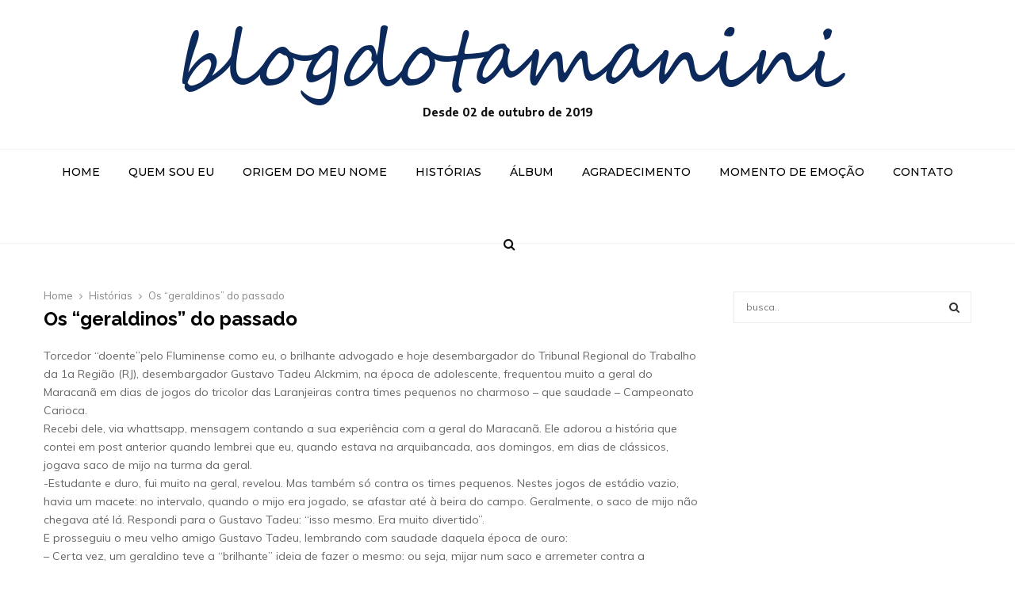

--- FILE ---
content_type: application/x-javascript
request_url: https://blogdotamanini.com.br/wp-content/plugins/penci-pennews-review/js/rating_review.js?ver=3.0
body_size: 1602
content:
/* global jQuery */
jQuery( function ( $ ) {
	'use strict';

	function rateyoReivew() {
		if ( ! $( ".penci_rateyo_reivew" ).length ) {
			return false;
		}


		$( ".penci_rateyo_reivew" ).each( function( ){

		var $this = $( this ),
			rate = parseFloat( $this.data( 'rate' ) ),
			allow = $this.data( 'allow' ),
			total = $this.data( 'total' ),
			people_numb = parseInt( $this.data( 'people' ) );

			if( rate ){
				$this.rateYo( {
					rating: rate,
					fullStar: false,
					starWidth: "14px",
					spacing: "3px",
					readOnly: true,
					normalFill: PENCI.normalFill,
					ratedFill: PENCI.ratedFill,
				} );
			}else{
				$this.rateYo( {
					rating: rate,
					fullStar: true,
					starWidth: "14px",
					spacing: "3px",
					normalFill: PENCI.normalFill,
					ratedFill: PENCI.ratedFill,
					onSet: function ( rating, rateYoInstance ) {
						jQuery( this ).rateYo( "option", "readOnly", true );
						var postid = jQuery( this ).data( 'postid' );

						jQuery.ajax( {
							type: "POST",
							url: PENCI.ajaxUrl,
							dataType: 'html',
							data: {action: 'penci_pennews_rateyo_reivew', nonce: PENCI.nonce, postid: postid, rating: rating},
							success: function ( response ) {
								var parent = jQuery( this ).closest( '.penci-review-text' ),
									new_rate = (
										           total + rating
									           ) / (
										           people_numb + 1
									           ),
									thisParent = $this.closest( '.penci-review-text' );

								jQuery( '.penci-rate-number', parent ).html( new_rate );

								$this.rateYo( "rating", new_rate );
								thisParent.find( '.penci-rate-number' ).html( new_rate.toPrecision( 2 ) );
								thisParent.find( '.penci-number-people' ).html( people_numb + 1 );
								thisParent.find( '.penci-text-votes' ).removeClass( 'penci-hide-text-votes' );
							}
						} );
					}
				} );
			}


			if ( allow == '0' ) {
				$this.rateYo( "option", "readOnly", true );
			}
		} );
	}


	function userrateyoReivew() {
		if ( ! $( ".penci-reivew-star-rateYo" ).length ) {
			return false;
		}

		$( ".penci-reivew-star-rateYo" ).each( function( ){

			var $rateYo = $( this ),
				rating = $rateYo.attr( 'data-rating' );

			if( rating ){
				$rateYo.rateYo( {
					rating: rating,
					fullStar: true,
					starWidth: "18px",
					spacing: "3px",
					readOnly: true,
					normalFill: PENCI.normalFill,
					ratedFill: PENCI.ratedFill,
				} );
			}else{
				var	$input = $rateYo.next( '.penci-reivew-star-value' ),
					value = $input.val();

				$rateYo.rateYo( {
					rating: value,
					fullStar: true,
					starWidth: "18px",
					spacing: "3px",
					normalFill: PENCI.normalFill,
					ratedFill: PENCI.ratedFill,
				} ).on( "rateyo.change", function ( e, data ) {
					var rating = data.rating;
					$( this ).next().val( rating );
				} );
			}
		} );

	}

	function saveUserReview(){
		var $reviewFrom = $( '#penci-review-form' );

		if( ! $reviewFrom.length ){
			return false;
		}

		$reviewFrom.submit( function( e ){
			e.preventDefault();

			var $this =  $( this ),
				$spinner = $this.find( '.penci-review-spinner' ),
				$mess = $this.next( '.penci-review-mess' );

			$spinner.addClass( 'active' );
			$mess.html('').hide();

			$.ajax( {
				type: "POST",
				url: PENCI.ajaxUrl,
				data: {
					action: 'penci_review_user_rating',
					nonce: PENCI.nonce,
					data: $this.serialize()
				},
				success: function ( response ) {

					$spinner.removeClass( 'active' );

					if( response.data.mess ){
						$mess.html( response.data.mess ).slideDown( );
					}

					if( response.success ){
						setTimeout(function() {
							var linkReload = window.location.href;
							if ( 'undefined' != typeof(response.data.link_reload) && response.data.link_reload ) {
								linkReload = response.data.link_reload;
							}
							window.location.assign(linkReload);
						}, 3000 );
					}else{
						$mess.addClass( 'error' );
					}
				}
			} );
		} );
	}

	function GetURLParameter( sParam ){
		var sPageURL = decodeURIComponent(window.location.search.substring(1)),
			sURLVariables = sPageURL.split('&'),
			sParameterName,
			i;

		for (i = 0; i < sURLVariables.length; i++) {
			sParameterName = sURLVariables[i].split('=');

			if (sParameterName[0] === sParam) {
				return sParameterName[1] === undefined ? true : sParameterName[1];
			}
		}
	}

	function scrollToReview(){
		var viewru = GetURLParameter( 'user_review_id' ),
			$viewruID = $('.penci-ur-'+ viewru ),
		    $tabNav = $( '.penci-tab-nav' ),
			idTabReview = '#review-' + PENCI.postID + '-comment';

		if( $tabNav.length && (  $viewruID.length || idTabReview === window.location.hash )  ){
			$tabNav.find( 'li' ).removeClass( 'active' );
			$tabNav.find( '.review-comment' ).addClass( 'active' );
			$( '.penci-tab-content .penci-tab-pane' ).removeClass( 'active' );
			$( '.penci-tab-content .multi-review-comment' ).addClass( 'active' );
		}

		if( $viewruID.length ){
			var $offset =  $viewruID.offset().top;

			$('html, body').animate({
				scrollTop: $offset - 100
			}, 'slow');
		}
	}

	function userReviewLike(){
		var $urLike = $( '.penci-ur-like' );

		if( ! $urLike.length ){
			return false;
		}

		$urLike.each( function( e ){
			var $this = $( this );

			$this.on( 'click', function(){
				event.preventDefault();
				var $this = $( this ),
					likeCount = $this.attr( 'data-count' ),
					$commentID = $this.attr( 'data-comment_id' ),
					$parent = $this.parent(),
					$spinner = $parent.find( '.penci-review-spinner' ),
					$mess = $parent.find( '.penci-review-judge-mess' );

				$mess.html('').hide();
				$spinner.addClass( 'active' );

				$.ajax( {
					type: "POST",
					url: PENCI.ajaxUrl,
					data: {
						action: 'penci_review_user_like',
						nonce: PENCI.nonce,
						commentID: $commentID,
						likeCount: likeCount
					},
					success: function ( response ) {

						$spinner.removeClass( 'active' );

						if( response.success && typeof response.data.likeCount !== 'undefined' ){
							$this.find( '.penci-share-number' ).html( response.data.likeCount );
							$this.attr( 'data-count', response.data.likeCount );
						}

						if( response.data.mess ){
							$mess.html( response.data.mess ).slideDown();
						}
					}
				} );

			} );
		} );
	}

	function userReviewDisLike(){
		var $urLike = $( '.penci-ur-dislike' );

		if( ! $urLike.length ){
			return false;
		}

		$urLike.each( function( e ){
			var $this = $( this );

			$this.on( 'click', function(){
				event.preventDefault();
				var $this = $( this ),
					likeCount = $this.attr( 'data-count' ),
					$commentID = $this.attr( 'data-comment_id' ),
					$parent = $this.parent(),
					$spinner = $parent.find( '.penci-review-spinner' ),
					$mess = $parent.find( '.penci-review-judge-mess' );

				$mess.html('').hide();
				$spinner.addClass( 'active' );

				$.ajax( {
					type: "POST",
					url: PENCI.ajaxUrl,
					data: {
						action: 'penci_review_user_dislike',
						nonce: PENCI.nonce,
						commentID: $commentID,
						likeCount: likeCount
					},
					success: function ( response ) {

						$spinner.removeClass( 'active' );

						if( response.success && typeof response.data.likeCount !== 'undefined' ){
							$this.find( '.penci-share-number' ).html( response.data.likeCount );
							$this.attr( 'data-count', response.data.likeCount );
						}

						if( response.data.mess ){
							$mess.html( response.data.mess ).slideDown();
						}
					}
				} );

			} );
		} );
	}


	$( document ).ready( function () {
		rateyoReivew();
		userrateyoReivew();
		saveUserReview();
		scrollToReview();
		userReviewLike();
		userReviewDisLike();
	} );
} );

